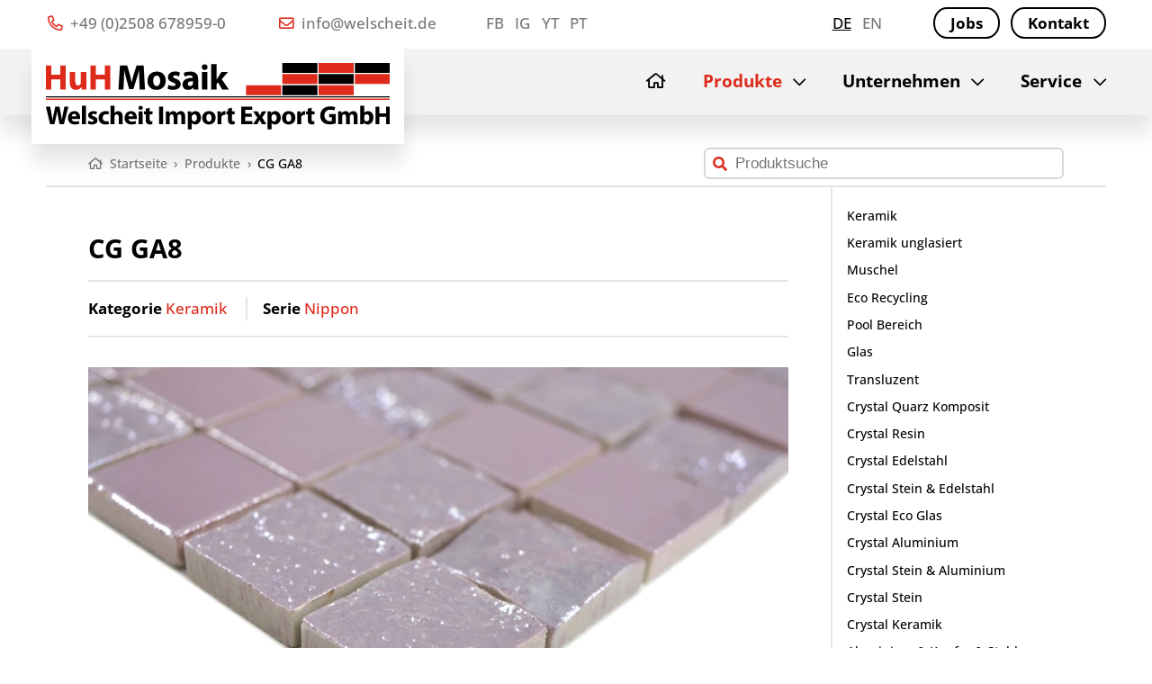

--- FILE ---
content_type: text/html
request_url: https://www.welscheit.de/produkte/cg-ga8
body_size: 4507
content:
<!doctype html>

<html lang="de">

  <head>

    <meta charset="utf-8">

    <link rel="preload" href="https://www.welscheit.de/assets/fonts/open-sans-v34-latin-500.woff2" as="font" type="font/woff2" crossorigin>
    <link rel="preload" href="https://www.welscheit.de/assets/fonts/open-sans-v34-latin-500italic.woff2" as="font" type="font/woff2" crossorigin>
    <link rel="preload" href="https://www.welscheit.de/assets/fonts/open-sans-v34-latin-700.woff2" as="font" type="font/woff2" crossorigin>

    <link rel="preload" href="https://www.welscheit.de/assets/img/logo-welscheit-gmbh.svg" as="image">
    <link rel="preload" href="https://www.welscheit.de/assets/img/mosaic.svg" as="image">

    <link rel="preload" href="https://www.welscheit.de/assets/css/styles-fonts.css" as="style">
    <link rel="preload" href="https://www.welscheit.de/assets/css/styles-font-awesome.css" as="style">
    <link rel="preload" href="https://www.welscheit.de/assets/js/main.min.js" as="script">

    <meta http-equiv="cleartype" content="on">
    <meta http-equiv="x-ua-compatible" content="ie=edge">

    <meta name="handheldfriendly" content="true">
    <meta name="mobileoptimized" content="320">
    <meta name="viewport" content="width=device-width, initial-scale=1, minimal-ui">

    
    <title>CG GA8 | Welscheit GmbH</title>

        <meta name="description" content="Ein Produkt der Kategorie „Keramik“ / Serie „Nippon“ aus Keramik, das sich für die Verwendung in Wohnraum, Küche, Bad, Dusche, Schwimmbad eignet.">
    
    <link href="https://www.welscheit.de/produkte/cg-ga8" rel="canonical">

    <link href="https://www.welscheit.de/assets/css/styles.css" rel="stylesheet">
    <link rel="apple-touch-icon" sizes="180x180" href="https://www.welscheit.de/assets/favicons/apple-touch-icon.png">
    <link rel="icon" sizes="32x32" type="image/png" href="https://www.welscheit.de/assets/favicons/favicon-32x32.png">
    <link rel="icon" sizes="16x16" type="image/png" href="https://www.welscheit.de/assets/favicons/favicon-16x16.png">
    <link rel="manifest" href="https://www.welscheit.de/assets/favicons/site.webmanifest">
    <link rel="mask-icon" href="https://www.welscheit.de/assets/favicons/safari-pinned-tab.svg" color="#dd2a1b">
    <link rel="shortcut icon" href="https://www.welscheit.de/assets/favicons/favicon.ico">

    <meta name="msapplication-TileColor" content="#ffffff">
    <meta name="msapplication-config" content="https://www.welscheit.de/assets/favicons/browserconfig.xml">
    <meta name="theme-color" content="#ffffff">

  </head>

  <body class="template-product has-sidebar">

    <header>

      <div class="header-top">
        <div class="header-top-inner max-content">

          <div class="contact">
            <ul>
              <li><a href="tel:+49-2508-6789590"><i class="far fa-phone-alt"></i> +49 (0)2508 678959-0</a></li>
              <li><a href="mailto:info@welscheit.de"><i class="far fa-envelope"></i> info@welscheit.de</a></li>
            </ul>
          </div>

                    <div class="social-media">
            <ul>
                            <li><a href="https://www.facebook.com/profile.php?id=100070511557640" target="_blank" rel="nofollow noopener noreferrer">FB</a></li>
                            <li><a href="https://www.instagram.com/huh_mosaik/?hl=de" target="_blank" rel="nofollow noopener noreferrer">IG</a></li>
                            <li><a href="https://www.youtube.com/channel/UC5mFskOHphNOOO4SZ_DkzoA" target="_blank" rel="nofollow noopener noreferrer">YT</a></li>
                            <li><a href="https://www.pinterest.de/04o2owypc1646j5dv0sl5r1hqrh6er/" target="_blank" rel="nofollow noopener noreferrer">PT</a></li>
                          </ul>
          </div>
          
          <div class="languages">
            <ul>
                            <li class="language de is-active"><a href="https://www.welscheit.de/produkte/cg-ga8">de</a></li>
                            <li class="language en"><a href="https://www.welscheit.de/en/products/cg-ga8">en</a></li>
                          </ul>
          </div>

                    <div class="highlights">
            <ul>
                            <li><a href="https://www.welscheit.de/jobs" class="button outline">Jobs</a></li>
                            <li><a href="https://www.welscheit.de/kontakt" class="button outline">Kontakt</a></li>
                          </ul>
          </div>
          
        </div>
      </div>

      <div class="header-bottom">
        <div class="header-bottom-inner max-content">

          <div class="logo">
                        <a href="https://www.welscheit.de"><img src="https://www.welscheit.de/assets/img/logo-welscheit-import-export-gmbh.svg" alt="Welscheit GmbH" width="588" height="114"></a>
                      </div>

          <div class="navigation-main">
            
<nav>

  <ul>
  
        <li class="home ">
      <a href="https://www.welscheit.de"><span class="nav-home-icon"><i class="far fa-home"></i></span> <span class="nav-home-type">Startseite</span></a>
    </li>

    
  
        <li class="products  is-active has-children">
      <a href="https://www.welscheit.de/produkte">Produkte</a>

      <ul class="is-active">
              <li class="group-label topline standard">Standard</li>
                <li>
          <a href="https://www.welscheit.de/produkte/keramik">Keramik</a>
        </li>
                <li>
          <a href="https://www.welscheit.de/produkte/keramik-unglasiert">Keramik unglasiert</a>
        </li>
                <li>
          <a href="https://www.welscheit.de/produkte/muschel">Muschel</a>
        </li>
                <li>
          <a href="https://www.welscheit.de/produkte/eco-recycling">Eco Recycling</a>
        </li>
                <li>
          <a href="https://www.welscheit.de/produkte/pool-bereich">Pool Bereich</a>
        </li>
                <li>
          <a href="https://www.welscheit.de/produkte/glas">Glas</a>
        </li>
                <li>
          <a href="https://www.welscheit.de/produkte/transluzent">Transluzent</a>
        </li>
                <li>
          <a href="https://www.welscheit.de/produkte/crystal-quarz-komposit">Crystal Quarz Komposit</a>
        </li>
                <li>
          <a href="https://www.welscheit.de/produkte/crystal-resin">Crystal Resin</a>
        </li>
                <li>
          <a href="https://www.welscheit.de/produkte/crystal-edelstahl">Crystal Edelstahl</a>
        </li>
                <li>
          <a href="https://www.welscheit.de/produkte/crystal-stein-edelstahl">Crystal Stein & Edelstahl</a>
        </li>
                <li>
          <a href="https://www.welscheit.de/produkte/crystal-eco-glas">Crystal Eco Glas</a>
        </li>
                <li>
          <a href="https://www.welscheit.de/produkte/crystal-aluminium">Crystal Aluminium</a>
        </li>
                <li>
          <a href="https://www.welscheit.de/produkte/crystal-stein-aluminium">Crystal Stein & Aluminium</a>
        </li>
                <li>
          <a href="https://www.welscheit.de/produkte/crystal-stein">Crystal Stein</a>
        </li>
                <li>
          <a href="https://www.welscheit.de/produkte/crystal-keramik">Crystal Keramik</a>
        </li>
                <li>
          <a href="https://www.welscheit.de/produkte/aluminium-kupfer-stahl">Aluminium & Kupfer & Stahl</a>
        </li>
                <li>
          <a href="https://www.welscheit.de/produkte/holz">Holz</a>
        </li>
                <li>
          <a href="https://www.welscheit.de/produkte/naturstein">Naturstein</a>
        </li>
                <li>
          <a href="https://www.welscheit.de/produkte/bordueren">Bordüren</a>
        </li>
                      <li class="group-label topline selbstklebend">Selbstklebend</li>
                <li>
          <a href="https://www.welscheit.de/produkte/move-improve">Move & Improve</a>
        </li>
                <li>
          <a href="https://www.welscheit.de/produkte/magic-mosaic">Magic Mosaic</a>
        </li>
                <li>
          <a href="https://www.welscheit.de/produkte/stoneland">Stoneland</a>
        </li>
                <li>
          <a href="https://www.welscheit.de/produkte/peel-impress">Peel & Impress</a>
        </li>
                      <li class="group-label topline fliesen-paneelen">Fliesen / Paneelen</li>
                <li>
          <a href="https://www.welscheit.de/produkte/naturstein-antik-konzept">Naturstein Antik Konzept</a>
        </li>
                <li>
          <a href="https://www.welscheit.de/produkte/woodland">Woodland</a>
        </li>
                    </ul>

    </li>

    
  
        <li class=" has-children">
      <a href="https://www.welscheit.de/unternehmen">Unternehmen</a>

            <ul>
                <li>
          <a href="https://www.welscheit.de/unternehmen/handelsvertreter">Handelsvertreter</a>
        </li>
                <li>
          <a href="https://www.welscheit.de/unternehmen/kooperationspartner">Kooperationspartner</a>
        </li>
                <li>
          <a href="https://www.welscheit.de/unternehmen/umweltschutz-klimaschutz">Umwelt- & Klimaschutz</a>
        </li>
                <li>
          <a href="https://www.welscheit.de/unternehmen/arbeitsschutz">Arbeitsschutz</a>
        </li>
                <li>
          <a href="https://www.welscheit.de/unternehmen/historie">Historie</a>
        </li>
              </ul>
      
    </li>

    
  
        <li class=" has-children">
      <a href="https://www.welscheit.de/service">Service</a>

            <ul>
                <li>
          <a href="https://www.welscheit.de/service/verlegehinweise">Verlegehinweise</a>
        </li>
                <li>
          <a href="https://www.welscheit.de/service/kataloge">Kataloge</a>
        </li>
                <li>
          <a href="https://www.welscheit.de/service/bemusterung">Bemusterung</a>
        </li>
                <li>
          <a href="https://www.welscheit.de/service/bestandsliste">Bestandsliste</a>
        </li>
                <li>
          <a href="https://www.welscheit.de/service/auslaufliste">Auslaufliste</a>
        </li>
                <li>
          <a href="https://www.welscheit.de/service/technische-daten">Technische Daten</a>
        </li>
              </ul>
      
    </li>

    
    </ul>

</nav>
          </div>

        </div>
      </div>

    </header>

    <section class="hero hero-product max-content">
                </section>

        <section class="navigation-breadcrumbs navigation-breadcrumbs-top navigation-breadcrumbs-search max-content">
      <ol itemscope itemtype="http://schema.org/BreadcrumbList">
                <li itemprop="itemListElement" itemscope itemtype="http://schema.org/ListItem">
          <a href="https://www.welscheit.de" itemprop="item"><i class="far fa-home"></i> <span class="breadcrumb-title" itemprop="name">Startseite</span> <span class="breadcrumb-separator">›</span> <meta itemprop="position" content="1"></a>
        </li>
                <li itemprop="itemListElement" itemscope itemtype="http://schema.org/ListItem">
          <a href="https://www.welscheit.de/produkte" itemprop="item"> <span class="breadcrumb-title" itemprop="name">Produkte</span> <span class="breadcrumb-separator">›</span> <meta itemprop="position" content="2"></a>
        </li>
                <li itemprop="itemListElement" itemscope itemtype="http://schema.org/ListItem">
          <a href="https://www.welscheit.de/produkte/cg-ga8" itemprop="item"> <span class="breadcrumb-title" itemprop="name">CG GA8</span> <span class="breadcrumb-separator">›</span> <meta itemprop="position" content="3"></a>
        </li>
              </ol>
            <div class="search">
        <form action="https://www.welscheit.de/suchergebnisse" method="post">
          <input type="search" placeholder="Produktsuche" name="q" value="">
        </form>
      </div>
          </section>
    
    <div class="content max-content">

      <main>

  <section class="product">

    <div class="product-title">
      <h1>CG GA8</h1>
    </div>

    <div class="product-navigation">
      <div class="product-navigation-references">
        <div class="product-category"><strong>Kategorie</strong> <a href="https://www.welscheit.de/produkte/keramik">Keramik</a></div>        <div class="product-series"><strong>Serie</strong> <a href="https://www.welscheit.de/produkte/keramik/nippon">Nippon</a></div>      </div>
    </div>

        <div class="product-images product-lightbox">
      
            <a href="https://www.welscheit.de/media/pages/produkte/cg-ga8/a86bae95c7-1684248684/cgga8ecke1.jpg" class="product-image-main">
        <picture>
          <source srcset="https://www.welscheit.de/media/pages/produkte/cg-ga8/a86bae95c7-1684248684/cgga8ecke1-1056x.webp" type="image/webp">
          <img src="https://www.welscheit.de/media/pages/produkte/cg-ga8/a86bae95c7-1684248684/cgga8ecke1-1056x.jpg" alt="CG GA8" title="CG GA8" width="1800" height="1200" loading="lazy">
        </picture>
        <div class="product-images-overlay"><i class="far fa-search-plus"></i></div>
      </a>
      
      
            <a href="https://www.welscheit.de/media/pages/produkte/cg-ga8/8c0dbb9b5e-1684248684/cgga8ecke2.jpg" class="product-image-thumb">
        <picture>
          <source srcset="https://www.welscheit.de/media/pages/produkte/cg-ga8/8c0dbb9b5e-1684248684/cgga8ecke2-100x100-crop-1.webp" type="image/webp">
          <img src="https://www.welscheit.de/media/pages/produkte/cg-ga8/8c0dbb9b5e-1684248684/cgga8ecke2-100x100-crop-1.jpg" alt="CG GA8" title="CG GA8" width="" height="" loading="lazy">
        </picture>
      </a>
      
      
            <a href="https://www.welscheit.de/media/pages/produkte/cg-ga8/916acd27db-1684248684/cgga8ganzematte.jpg" class="product-image-thumb">
        <picture>
          <source srcset="https://www.welscheit.de/media/pages/produkte/cg-ga8/916acd27db-1684248684/cgga8ganzematte-100x100-crop-1.webp" type="image/webp">
          <img src="https://www.welscheit.de/media/pages/produkte/cg-ga8/916acd27db-1684248684/cgga8ganzematte-100x100-crop-1.jpg" alt="CG GA8" title="CG GA8" width="" height="" loading="lazy">
        </picture>
      </a>
      
      
            <a href="https://www.welscheit.de/media/pages/produkte/cg-ga8/d4c4b5d21f-1684248684/cgga8quer.jpg" class="product-image-thumb">
        <picture>
          <source srcset="https://www.welscheit.de/media/pages/produkte/cg-ga8/d4c4b5d21f-1684248684/cgga8quer-100x100-crop-1.webp" type="image/webp">
          <img src="https://www.welscheit.de/media/pages/produkte/cg-ga8/d4c4b5d21f-1684248684/cgga8quer-100x100-crop-1.jpg" alt="CG GA8" title="CG GA8" width="" height="" loading="lazy">
        </picture>
      </a>
      
          </div>
    
        <div class="product-features">
      <h2>Eigenschaften</h2>
            <div class="product-feature">
                <div class="product-feature-icon">
          <picture>
            <source srcset="https://www.welscheit.de/media/site/146569f72a-1684232320/icon-abrieb-1.webp" type="image/webp">
            <img src="https://www.welscheit.de/media/site/146569f72a-1684232320/icon-abrieb-1.png" alt="Abrieb 1" width="60" height="60" loading="lazy" />
          </picture>
        </div>
                <div class="product-feature-data">
                    <strong>Abrieb 1</strong>
          Mosaik ist für wenig beanspruchte Böden gedacht, welche nur barfuß begangen werden. Repräsentativ hierfür sind private Badezimmer.                  </div>
      </div>
            <div class="product-feature">
                <div class="product-feature-icon">
          <picture>
            <source srcset="https://www.welscheit.de/media/site/e9fd992f35-1684232320/icon-frostbestaendig.webp" type="image/webp">
            <img src="https://www.welscheit.de/media/site/e9fd992f35-1684232320/icon-frostbestaendig.png" alt="Frostbeständig" width="60" height="60" loading="lazy" />
          </picture>
        </div>
                <div class="product-feature-data">
                    <strong>Frostbeständig</strong>
          So gekennzeichnete Mosaike sind frostbeständig und für außen geeignet.                  </div>
      </div>
            <div class="product-feature">
                <div class="product-feature-icon">
          <picture>
            <source srcset="https://www.welscheit.de/media/site/3f32826c8f-1684232320/icon-spritzwasserbereich.webp" type="image/webp">
            <img src="https://www.welscheit.de/media/site/3f32826c8f-1684232320/icon-spritzwasserbereich.png" alt="Spritzwasserbereich" width="60" height="60" loading="lazy" />
          </picture>
        </div>
                <div class="product-feature-data">
                    <strong>Spritzwasserbereich</strong>
          Alle Bereiche in denen Wasser, gelegentlich und in Kleinstmengen an die Mosaike gesprenkelt werden könnte. Beispielsweise Küchenspiegel oder Waschbecken.                  </div>
      </div>
            <div class="product-feature">
                <div class="product-feature-icon">
          <picture>
            <source srcset="https://www.welscheit.de/media/site/ea4291e7bf-1684232320/icon-nassbereich.webp" type="image/webp">
            <img src="https://www.welscheit.de/media/site/ea4291e7bf-1684232320/icon-nassbereich.png" alt="Nassbereich" width="60" height="60" loading="lazy" />
          </picture>
        </div>
                <div class="product-feature-data">
                    <strong>Nassbereich</strong>
          Alle Bereiche in denen Wasser, temporär an das Mosaik gelangen könnte. Beispielsweise komplett verlegte Duschwände.                  </div>
      </div>
            <div class="product-feature">
                <div class="product-feature-icon">
          <picture>
            <source srcset="https://www.welscheit.de/media/site/cd61c4b440-1684232320/icon-dauernassbereich.webp" type="image/webp">
            <img src="https://www.welscheit.de/media/site/cd61c4b440-1684232320/icon-dauernassbereich.png" alt="Dauernassbereich" width="60" height="60" loading="lazy" />
          </picture>
        </div>
                <div class="product-feature-data">
                    <strong>Dauernassbereich</strong>
          Alle Bereiche, die permanent Wasser ausgesetzt sind, beispielsweise Duschböden oder Pools. Keramische netzverklebte Mosaike sind nur bei korrekter Anwendung (z.B. Epoxy Vollverklebung) auch im Pool einsetzbar.                  </div>
      </div>
          </div>
    
    <hr />

    <div class="product-data">

      <h2>Produktdaten</h2>

      <div class="product-data-list">

        <div class="product-data-item">
          <span class="label">Matte</span>
          <span class="value">316x316 mm</span>
        </div>

        <div class="product-data-item">
          <span class="label">Stein</span>
          <span class="value">25x25x7-8mm mm</span>
        </div>

        <div class="product-data-item-separator"></div>

        <div class="product-data-item">
          <span class="label">Ursprungsland</span>
          <span class="value">Japan</span>
        </div>

        <div class="product-data-item">
          <span class="label">Verwendungsorte</span>
          <span class="value">Wohnraum, Küche, Bad, Dusche, Schwimmbad</span>
        </div>

        <div class="product-data-item">
          <span class="label">Verwendungszwecke</span>
                    <span class="value">Wand, Innen, Außen</span>
                  </div>

        <div class="product-data-item">
          <span class="label">Material</span>
          <span class="value">Keramik</span>
        </div>

        <div class="product-data-item">
          <span class="label">Optik</span>
          <span class="value">3D-Optik</span>
        </div>

        <div class="product-data-item">
          <span class="label">Oberfläche</span>
          <span class="value">glänzend</span>
        </div>

        <div class="product-data-item">
          <span class="label">Farbe</span>
                    <span class="value">pink</span>
                  </div>

        <div class="product-data-item">
          <span class="label">Ausführung</span>
                    <span class="value">Rückseitig Netzverklebt</span>
                  </div>

        <div class="product-data-item">
          <span class="label">Form</span>
                    <span class="value">Quadrat</span>
                  </div>

        <div class="product-data-item">
          <span class="label">Fugenbreite</span>
          <span class="value">1,5 mm</span>
        </div>

        <div class="product-data-item-separator"></div>

        <div class="product-data-item">
          <span class="label">Mattenanzahl pro Palette</span>
          <span class="value">360</span>
        </div>

        <div class="product-data-item">
          <span class="label">Quadratmeter pro Matte</span>
          <span class="value">0,100 qm</span>
        </div>

        <div class="product-data-item">
          <span class="label">Gewicht pro Matte</span>
          <span class="value">1,50 kg</span>
        </div>

        <div class="product-data-item">
          <span class="label">Verpackungsquotient</span>
          <span class="value">0,100</span>
        </div>

        <div class="product-data-item-separator"></div>

        <div class="product-data-item">
          <span class="label">Einheiten pro Karton</span>
          <span class="value">10</span>
        </div>

        <div class="product-data-item">
          <span class="label">Quadratmeter pro Karton</span>
          <span class="value">1,00 qm</span>
        </div>

        <div class="product-data-item">
          <span class="label">Gewicht pro Karton</span>
          <span class="value">15,00 kg</span>
        </div>

        <div class="product-data-item-separator"></div>

        <div class="product-data-item">
          <span class="label">Statistische Warennummer</span>
          <span class="value">69073000</span>
        </div>

        <div class="product-data-item">
          <span class="label">EAN Code Karton</span>
          <span class="value">4019525700155</span>
        </div>

        <div class="product-data-item">
          <span class="label">EAN Code Matte</span>
          <span class="value">4019525700162</span>
        </div>

      </div>

    </div>

  </section>


      </main>

            
<aside>
  

  <div class="navigation-sub">
    <nav>
      <ul>
                <li class="group-label topline standard">Standard</li>
                <li><a href="https://www.welscheit.de/produkte/keramik">Keramik</a></li>
                <li><a href="https://www.welscheit.de/produkte/keramik-unglasiert">Keramik unglasiert</a></li>
                <li><a href="https://www.welscheit.de/produkte/muschel">Muschel</a></li>
                <li><a href="https://www.welscheit.de/produkte/eco-recycling">Eco Recycling</a></li>
                <li><a href="https://www.welscheit.de/produkte/pool-bereich">Pool Bereich</a></li>
                <li><a href="https://www.welscheit.de/produkte/glas">Glas</a></li>
                <li><a href="https://www.welscheit.de/produkte/transluzent">Transluzent</a></li>
                <li><a href="https://www.welscheit.de/produkte/crystal-quarz-komposit">Crystal Quarz Komposit</a></li>
                <li><a href="https://www.welscheit.de/produkte/crystal-resin">Crystal Resin</a></li>
                <li><a href="https://www.welscheit.de/produkte/crystal-edelstahl">Crystal Edelstahl</a></li>
                <li><a href="https://www.welscheit.de/produkte/crystal-stein-edelstahl">Crystal Stein & Edelstahl</a></li>
                <li><a href="https://www.welscheit.de/produkte/crystal-eco-glas">Crystal Eco Glas</a></li>
                <li><a href="https://www.welscheit.de/produkte/crystal-aluminium">Crystal Aluminium</a></li>
                <li><a href="https://www.welscheit.de/produkte/crystal-stein-aluminium">Crystal Stein & Aluminium</a></li>
                <li><a href="https://www.welscheit.de/produkte/crystal-stein">Crystal Stein</a></li>
                <li><a href="https://www.welscheit.de/produkte/crystal-keramik">Crystal Keramik</a></li>
                <li><a href="https://www.welscheit.de/produkte/aluminium-kupfer-stahl">Aluminium & Kupfer & Stahl</a></li>
                <li><a href="https://www.welscheit.de/produkte/holz">Holz</a></li>
                <li><a href="https://www.welscheit.de/produkte/naturstein">Naturstein</a></li>
                <li><a href="https://www.welscheit.de/produkte/bordueren">Bordüren</a></li>
                        <li class="group-label topline selbstklebend">Selbstklebend</li>
                <li><a href="https://www.welscheit.de/produkte/move-improve">Move & Improve</a></li>
                <li><a href="https://www.welscheit.de/produkte/magic-mosaic">Magic Mosaic</a></li>
                <li><a href="https://www.welscheit.de/produkte/stoneland">Stoneland</a></li>
                <li><a href="https://www.welscheit.de/produkte/peel-impress">Peel & Impress</a></li>
                        <li class="group-label topline fliesen-paneelen">Fliesen / Paneelen</li>
                <li><a href="https://www.welscheit.de/produkte/naturstein-antik-konzept">Naturstein Antik Konzept</a></li>
                <li><a href="https://www.welscheit.de/produkte/woodland">Woodland</a></li>
                      </ul>
    </nav>
  </div>

</aside>      
    </div>

        <section class="navigation-breadcrumbs navigation-breadcrumbs-bottom max-content">
      <ol itemscope itemtype="http://schema.org/BreadcrumbList">
                <li itemprop="itemListElement" itemscope itemtype="http://schema.org/ListItem">
          <a href="https://www.welscheit.de" itemprop="item"><i class="far fa-home"></i> <span class="breadcrumb-title" itemprop="name">Startseite</span> <span class="breadcrumb-separator">›</span> <meta itemprop="position" content="1"></a>
        </li>
                <li itemprop="itemListElement" itemscope itemtype="http://schema.org/ListItem">
          <a href="https://www.welscheit.de/produkte" itemprop="item"> <span class="breadcrumb-title" itemprop="name">Produkte</span> <span class="breadcrumb-separator">›</span> <meta itemprop="position" content="2"></a>
        </li>
                <li itemprop="itemListElement" itemscope itemtype="http://schema.org/ListItem">
          <a href="https://www.welscheit.de/produkte/cg-ga8" itemprop="item"> <span class="breadcrumb-title" itemprop="name">CG GA8</span> <span class="breadcrumb-separator">›</span> <meta itemprop="position" content="3"></a>
        </li>
              </ol>
    </section>
    
    <footer>

      
      <div class="footer-inner max-content">

        <div class="slogan">
          Mosaik & Keramik<br />
          Import / Export seit 1962.        </div>

                <div class="navigation">
          <ul>
                        <li><a href="https://www.welscheit.de">Startseite</a></li>
                        <li class="is-active"><a href="https://www.welscheit.de/produkte">Produkte</a></li>
                        <li><a href="https://www.welscheit.de/unternehmen">Unternehmen</a></li>
                        <li><a href="https://www.welscheit.de/service">Service</a></li>
                      </ul>
        </div>
        
                <div class="highlights">
          <ul>
                        <li><a href="https://www.welscheit.de/jobs">Jobs</a></li>
                        <li><a href="https://www.welscheit.de/kontakt">Kontakt</a></li>
                      </ul>
        </div>
        
                <div class="legal">
          <ul>
                        <li><a href="https://www.welscheit.de/impressum">Impressum</a></li>
                        <li><a href="https://www.welscheit.de/datenschutz">Datenschutz</a></li>
                        <li><a href="https://www.welscheit.de/haftungsausschluss">Haftungsausschluss</a></li>
                        <li><a href="https://www.welscheit.de/agb">AGB</a></li>
                      </ul>
        </div>
        
                <div class="social-media">
          <ul>
                        <li><a href="https://www.facebook.com/profile.php?id=100070511557640" target="_blank" rel="nofollow noopener noreferrer">Facebook</a></li>
                        <li><a href="https://www.instagram.com/huh_mosaik/?hl=de" target="_blank" rel="nofollow noopener noreferrer">Instagram</a></li>
                        <li><a href="https://www.youtube.com/channel/UC5mFskOHphNOOO4SZ_DkzoA" target="_blank" rel="nofollow noopener noreferrer">YouTube</a></li>
                        <li><a href="https://www.pinterest.de/04o2owypc1646j5dv0sl5r1hqrh6er/" target="_blank" rel="nofollow noopener noreferrer">Pinterest</a></li>
                      </ul>
        </div>
        
      </div>
    </footer>

    <div class="navigation-main-trigger burger">
      <span class="line line-1"></span>
      <span class="line line-2"></span>
      <span class="line line-3"></span>
    </div>

    <link href="https://www.welscheit.de/assets/css/styles-fonts.css" rel="stylesheet">    <link href="https://www.welscheit.de/assets/css/styles-font-awesome.css" rel="stylesheet">
    <script src="https://www.welscheit.de/assets/js/main.min.js"></script>
    
  </body>

</html>
<!-- static 2026-01-16T17:41:08+00:00 -->

--- FILE ---
content_type: image/svg+xml
request_url: https://www.welscheit.de/assets/img/mosaic.svg
body_size: 1167
content:
<?xml version="1.0" encoding="UTF-8"?>
<svg width="246px" height="55px" viewBox="0 0 246 55" version="1.1" xmlns="http://www.w3.org/2000/svg" xmlns:xlink="http://www.w3.org/1999/xlink">
    <title>mosaic</title>
    <g id="mosaic" stroke="none" stroke-width="1" fill="none" fill-rule="evenodd">
        <g id="Group">
            <polygon id="Fill-36-Copy-2" fill="#000000" points="186 17 246 17 246 0 186 0"></polygon>
            <polygon id="Fill-36-Copy-7" fill="#000000" points="62 17 122 17 122 0 62 0"></polygon>
            <polygon id="Fill-36-Copy-9" fill="#DD2A1B" points="124 17 184 17 184 0 124 0"></polygon>
            <polygon id="Fill-36-Copy-12" fill="#DD2A1B" points="186 36 246 36 246 19 186 19"></polygon>
            <polygon id="Fill-36-Copy-13" fill="#DD2A1B" points="62 36 122 36 122 19 62 19"></polygon>
            <polygon id="Fill-36-Copy-14" fill="#000000" points="124 36 184 36 184 19 124 19"></polygon>
            <polygon id="Fill-36-Copy-15" fill="#000000" points="62 55 122 55 122 38 62 38"></polygon>
            <polygon id="Fill-36-Copy-16" fill="#DD2A1B" points="124 55 184 55 184 38 124 38"></polygon>
            <polygon id="Fill-36-Copy-17" fill="#DD2A1B" points="0 55 60 55 60 38 0 38"></polygon>
        </g>
    </g>
</svg>